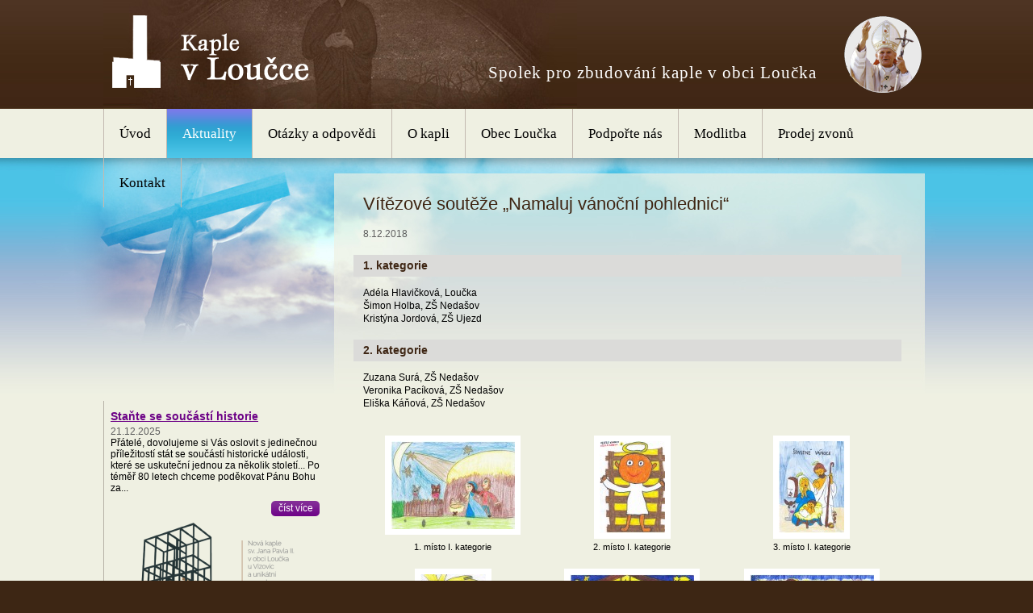

--- FILE ---
content_type: text/html; charset=UTF-8
request_url: https://kaplevloucce.cz/aktuality/vitezove-souteze-namaluj-vanocni-pohlednici/
body_size: 2884
content:
<!DOCTYPE html PUBLIC "-//W3C//DTD XHTML 1.0 Transitional//EN" "http://www.w3.org/TR/xhtml1/DTD/xhtml1-transitional.dtd">
<html xmlns="http://www.w3.org/1999/xhtml">
<head>
	<meta http-equiv="Content-Type" content="text/html; charset=utf-8" />
	<meta http-equiv="Content-language" content="cs" />
	<meta name="keywords" content="kaple v Loučce, obec Loučka, Spolek pro zbudování kaple v obci Loučka" />
	<meta name="robots" content="ALL,FOLLOW" />
	<meta name="description" content="Webové stránky věnované vybudování kaple v obci Loučka" />
	<meta name="author" content="www.vasewebovky.cz" />
	<meta name="google-site-verification" content="L9Nyx6eLT4alUXg_2wYbPrDm_lFq4qxd3HRplJ5ZRmU" />
	<script type="text/javascript" src="/script/jquery-1.6.2.min.js"></script>	
	<script type="text/javascript" src="/script/jquery-ui-1.8.16.custom.min.js"></script>
<script type="text/javascript" src="/script/ui.datepicker-cs.js"></script>	<script type="text/javascript" src="/script/jquery.showLoading.min.js"></script>
	<script type="text/javascript" src="/script/jquery-script.js"></script>
	<script type="text/javascript" src="/script/jquery.lightbox-0.5.js"></script>

	<link rel="stylesheet" type="text/css" href="/style/jquery.lightbox-0.5.css" />
	<link rel="stylesheet" type="text/css" href="/style/custom-theme/jquery-ui-1.8.16.custom.css" />
	<link rel="stylesheet" type="text/css"  href="/style/hlavni.css?1" media="screen"/>
	<link rel="stylesheet" type="text/css" href="/style/print.css" media="print"/>

	<link rel="shortcut icon" href="/favicon.ico" />
	<link href="/favicon.ico" rel="icon" type="image/ico" />
	<title>Vítězové soutěže „Namaluj vánoční pohlednici“ | Aktuality | Kaple v Loučce	</title>
</head>
<script>
  (function(i,s,o,g,r,a,m){i['GoogleAnalyticsObject']=r;i[r]=i[r]||function(){
  (i[r].q=i[r].q||[]).push(arguments)},i[r].l=1*new Date();a=s.createElement(o),
  m=s.getElementsByTagName(o)[0];a.async=1;a.src=g;m.parentNode.insertBefore(a,m)
  })(window,document,'script','//www.google-analytics.com/analytics.js','ga');

  ga('create', 'UA-46060777-1', 'kaplevloucce.cz');
  ga('send', 'pageview');

</script>
<body>




<div class="webObal"><div class="webObal1">

  <div id="web">
  
	<!-- HEADER -->
	<div id="header">
	  
	  <div id="logo">
	  <a href="/" title="Návrat na úvodní stranu"><strong>Kaple v Loučce</strong></a>	  
		</div> 
	  
	  <div class="podnadpis">Spolek pro zbudování kaple v obci Loučka</div>
	  
      <div class="kapaun"><img src="/images/logo-janpavel2.png" alt="Jan Pavel II." /></div>
      
	</div><!-- konec #header -->
	
	<ul id="menu"><li><a href="/">Úvod</a></li><li><a class="klikaci" href="/aktuality/">Aktuality</a></li><li><a href="/otazky-a-odpovedi/">Otázky a odpovědi</a></li><li><a href="/o-kapli/">O kapli</a></li><li><a href="/obec-loucka/">Obec Loučka</a></li><li><a href="/podporte-nas/">Podpořte nás</a></li><li><a href="/modlitba/">Modlitba</a></li><li><a href="/prodej-zvonu/">Prodej zvonů</a></li><li class="last"><a href="/kontakt/">Kontakt</a></li></ul>	
	
	<div class="vnitrek">
	
		<!-- PRAVY -->
		<div class="pravy">
		<div class="pravyIn">
<h1>Vítězové soutěže „Namaluj vánoční pohlednici“</h1><div class="novinkaDetail"><p class="datum">8.12.2018</p><h2>1. kategorie</h2>

<p>Adéla Hlavičková, Loučka<br />
Šimon Holba, ZŠ Nedašov<br />
Kristýna Jordová, ZŠ Ujezd</p>

<h2>2. kategorie</h2>

<p>Zuzana Surá, ZŠ Nedašov<br />
Veronika Pacíková, ZŠ Nedašov<br />
Eliška Káňová, ZŠ Nedašov</p></div><div class="cleaner"></div><a name="fotoStranka"></a><div class="galerie-nahledy">
                <table><tr><td><a title="1. místo I. kategorie" rel="lightbox" href="/images/stranky/big/1-misto-l-kat-adela-hlavickova-loucka-u-1544260272.jpg">
                                    <img title="Zvětšit náhled" class="ramecek" src="/images/stranky/small/1-misto-l-kat-adela-hlavickova-loucka-u-1544260272.jpg" alt="foto" />
                                </a></td><td><a title="2. místo I. kategorie" rel="lightbox" href="/images/stranky/big/2-misto-l-kat-simon-holba-zs-nedasov-1544260231.jpg">
                                    <img title="Zvětšit náhled" class="ramecek" src="/images/stranky/small/2-misto-l-kat-simon-holba-zs-nedasov-1544260231.jpg" alt="foto" />
                                </a></td><td><a title="3. místo I. kategorie" rel="lightbox" href="/images/stranky/big/3-misto-l-kat-kristyna-jordova-zs-ujezd-1544260241.jpg">
                                    <img title="Zvětšit náhled" class="ramecek" src="/images/stranky/small/3-misto-l-kat-kristyna-jordova-zs-ujezd-1544260241.jpg" alt="foto" />
                                </a></td></tr><tr class="popisek"><td><div>1. místo I. kategorie</div></td><td><div>2. místo I. kategorie</div></td><td><div>3. místo I. kategorie</div></td></tr><tr class="prazdny"><td colspan="3">&nbsp;</td></tr><tr><td><a title="1. místo II. kategorie" rel="lightbox" href="/images/stranky/big/1-misto-ll-kat-zuzana-sura-zs-nedasov-1544260226.jpg">
                                    <img title="Zvětšit náhled" class="ramecek" src="/images/stranky/small/1-misto-ll-kat-zuzana-sura-zs-nedasov-1544260226.jpg" alt="foto" />
                                </a></td><td><a title="2. místo II. kategorie" rel="lightbox" href="/images/stranky/big/2-misto-ll-kat-veronika-pacikova-zs-nedasov-1544260236.jpg">
                                    <img title="Zvětšit náhled" class="ramecek" src="/images/stranky/small/2-misto-ll-kat-veronika-pacikova-zs-nedasov-1544260236.jpg" alt="foto" />
                                </a></td><td><a title="3. místo II. kategorie" rel="lightbox" href="/images/stranky/big/3-misto-ll-kat-eliska-kanova-zs-nedasov-1544260246.jpg">
                                    <img title="Zvětšit náhled" class="ramecek" src="/images/stranky/small/3-misto-ll-kat-eliska-kanova-zs-nedasov-1544260246.jpg" alt="foto" />
                                </a></td></tr><tr class="popisek"><td><div>1. místo II. kategorie</div></td><td><div>2. místo II. kategorie</div></td><td><div>3. místo II. kategorie</div></td></tr><tr class="prazdny"><td colspan="3">&nbsp;</td></tr></table></div><p class="right"><a href="/aktuality/">&laquo; zpět na seznam novinek</a></p></div>
      </div><!-- konec .pravy -->
  
      
      <!-- LEVY -->
  		<div class="levy">
        
        
        <div class="aktuality"><div class="aktualita"><h3><a title="Číst více" href="/aktuality/stante-se-soucasti-historie/">Staňte se součástí historie</a></h3><div class="datum">21.12.2025</div><p>Přátelé, dovolujeme si Vás oslovit s jedinečnou příležitostí stát se součástí historické události, které se uskuteční jednou za několik století...

Po téměř 80 letech chceme poděkovat Pánu Bohu za... </p><a  class="tlacitko" href="/aktuality/stante-se-soucasti-historie/">číst více</a><a title="Staňte se součástí historie" href="/aktuality/stante-se-soucasti-historie/"><img src="/images/novinky/big/petarda-letak-kaple-2-1645292123.png" alt="Staňte se součástí historie" /></a><div class="cleaner"></div></div>
                <div>
                    <a href="/aktuality/"><em>více aktualit</em></a>
                </div>
                </div>
                <div class='upoutavka'></div>
  		</div><!-- konec .levy -->
      <br class="cleaner" />
  
      
    </div><!-- konec .vnitrek -->

  </div><!-- konec #web -->

</div></div>

<div class="copyright">
    
  <div class="editPaticka">
<table>
	<tbody>
		<tr>
			<td><a href="http://www.historicalmovie.com/" target="_blank" title="Přejít na web"><img alt="NADACE ČEZ" src="https://www.kaplevloucce.cz/userfiles/nadace_cez.jpg" style="width: 100px; height: 75px;" /></a></td>
			<td><a href="http://www.historicalmovie.com/" target="_blank" title="Přejít na web"><img alt="Three brothers production" height="46" src="/userfiles/logo-3brothers.gif" width="170" /></a></td>
			<td><a href="http://www.velehrad.eu/" target="_blank" title="Přejít na web"><img alt="1150. výročí Cyrila a Metoděje" height="76" src="/userfiles/logo-1150vyroci.jpg" width="120" /></a></td>
			<td><a class="imageLink" href="http://www.csas.cz/" target="_blank" title="Přejít na web"><img alt="Česká spořitelna" height="64" src="http://www.kaplevloucce.cz/userfiles/logo-cs.png" width="135" /></a></td>
			<td><a class="imageLink" href="http://www.ctenijmenknezi.cz/" target="_blank" title="Přejít na web Čtení jmen kněží"><img alt="Čtení jmen kněží – Naši pastýři 1938–1945" src="http://www.kaplevloucce.cz/userfiles/ctk-logo.png" style="width: 156px; height: 47px;" /></a></td>
		</tr>
	</tbody>
</table>  </div>
    
  <div class="copyrightIn">
    <p class="fl">Spolek pro zbudování kaple v obci Loučka</p>
    <p class="vyrobil"><a href="http://www.vasewebovky.cz/" title="Tvorba webových stránek">webdesign VašeWebovky.cz</a></p>
    <div class="cleaner"></div>
  </div>
      
</div>

<p class="kotva">
  <a href="#web">[ ^ k obsahu ^ ]</a>
</p>

<input type="hidden" id="lightbox_lang" value="cz" />   
<input type="hidden" name="lightbox_foto" value="Fotografie" />
<input type="hidden" name="lightbox_z" value="z" />

</body>
</html>



--- FILE ---
content_type: text/css
request_url: https://kaplevloucce.cz/style/hlavni.css?1
body_size: 2299
content:
a img {border: none;}
table, table td {border-collapse: collapse; margin: 0; padding: 0;}
form, p, h1, h2, h3, h4, h5, ul, ol, li, select, option {margin: 0; padding: 0;}
input, select, option, textarea {font-family: Arial, sans-serif; font-size: 12px;}

/* --------------------- OBECNÉ -------------------------- */
body 	{background-color: #3d2614; text-align: center; font-family: Verdana, Arial, Helvetica, Sans-serif; font-size: 62.5%; margin: 0; color: #000;}

h1 {color: #3f2614; font-size: 22px; line-height: 24px; font-weight: normal; margin-bottom: 17px;}
h2 {background-color: #dbdbd9; color: #3f2715; font-size: 14px; margin: 6px 0 12px -12px; padding: 4px 12px 5px 12px; line-height: 1.3em;}
h3 {color: #6e503f; font-size: 12px; margin-bottom: 2px; padding-top: 4px;}

a	{color: #6d0387; text-decoration: underline;}
a:hover {color: #0089b2; text-decoration: none;}

a img.ramecek, img.ramecek {border: 7px solid #fff;}
a:hover img.ramecek {border-color: #d1c9dc;}

.cleaner {clear: both; font-size: 0!important;}
.right {text-align: right;}
.center	{text-align: center;}
.fl {float: left;}
.fr {float: right;}
.kotva {position: absolute; top: -3000px; left: -3000px;}
.noDisplay, .skryty {display: none;}

sub, sup {vertical-align:baseline; position:relative;}
sub {top:0.45em;}
sup {bottom:0.45em;}

.zvyrazni {background: #fff; margin: 15px -12px 25px; padding: 10px 12px;}

/* -------------------- ZÁKLADNÍ ROZVRŽENÍ -------------------- */
.webObal {background: #eff0e2 url(../images/webObal.jpg) repeat-x;}
.webObal1 {background: url(../images/web2.jpg) no-repeat center 196px;}
#web {width: 1024px; margin: 0 auto; text-align: left;}

#header {background: url(../images/header.jpg) no-repeat; margin: 0 auto; height: 135px; position: relative;}

.vnitrek {width: 1024px; font-size: 1.2em; line-height: 16px;}

.levy {float: left; width: 279px; padding-top: 240px;}
.pravy {float: right; width: 722px;}
  .pravyIn {padding: 45px 35px 10px 20px;} 
  
.copyright {background: url(../images/paticka.jpg) no-repeat center bottom; margin: 0 auto; height: 205px; color: #fff; font-size: 1.2em; line-height: 16px;}

.editPaticka {background-color: #fff;}
.editPaticka table {height: 138px; margin: 0 auto;}
.editPaticka table td {text-align: center; vertical-align: middle; padding: 0 15px;}

.copyrightIn {width: 1004px; margin: 0 auto; padding: 9px 10px 0 10px;}
.copyrightIn a, .copyrightIn a:hover {color: #fff;}
.copyrightIn p.vyrobil {float: right;}

/* --------------------- header --------------------- */
#logo {background: url(../images/logo-new.png) no-repeat; width: 244px; height: 90px; position: absolute; left: 11px; top: 19px;}
#logo a, #logo strong {width: 245px; height: 76px; display: block;}
#logo strong {visibility: hidden;}
#logo a {cursor: pointer;}

.podnadpis {font-family: 'Times New Roman', Times, serif; position: absolute; color: #fff; font-size: 21px; line-height: 26px; right: 140px; top: 77px; letter-spacing: 1px;}
.kapaun {position: absolute; right: 10px; top: 20px;}
 
/* ----------------- MENU ------------------- */
ul#menu {height: 61px; list-style-type: none; font-family: 'Times New Roman', Times, serif;}
ul#menu li {float: left; border-left: 1px solid #c3b9b0;}
ul#menu li.last {border-right: 1px solid #c3b9b0;}
ul#menu li a, ul#menu li span {background: url(../images/menu.gif) repeat-x 0 -61px; display: block; padding: 0 19px; height: 61px; line-height: 61px; text-decoration: none; color: #000; font-size: 17px;}
ul#menu li a:hover, ul#menu li span, ul#menu li a.klikaci {background-position: 0 0; color: #fff;}


/* -----------------  pravý sloupec - hlavní obsah ------------------- */
.vnitrek p, .vnitrek ul, .vnitrek ol {padding-bottom: 12px;}
.pravyIn ul {list-style-type: none;}
.pravyIn ol {margin-left: 23px;}
.pravyIn ul li {background: url(../images/odrazka.png) no-repeat 4px 5px; padding: 0 0 0 17px;}
.pravyIn ul ul {padding-bottom: 0px;}

.strankovani {float: right; display: inline; width: 100%; padding-top: 15px; text-align: right; margin-bottom: 15px;}
table.tStrankovani {float: right; width: auto; margin-right: 10px;}
table.tStrankovani td {padding: 0 0 0 3px;}
table.tStrankovani td a, table.tStrankovani td span {background: url(../images/strankovani.png) no-repeat; color: #fff; display: block; width: 20px; height: 20px; line-height: 18px; text-align: center; text-decoration: none; font-size: 14px;}
table.tStrankovani td a:hover, table.tStrankovani td span {background-position: 0 -20px; color: #fff;}

/* seznam novinek */
table.novinky {width: 100%;}
table.novinky td {border-bottom: 1px solid #fff; padding: 13px 10px 13px 10px; vertical-align: top;}
table.novinky td.tdFoto {padding-left: 0;}
table.novinky td.tdFoto img {display: block; margin: 0 0 0 3px; border: 7px solid #fff;}
table.novinky td.tdFoto a:hover img {border-color: #d1c9dc;}
table.novinky td h2 {background: none; margin: 4px 0 4px 0; padding: 0;}
table.novinky td p {padding-bottom: 0;}
table.novinky td .datum {color: #5d5d5d; padding: 0;}
table.novinky td .right {font-style: italic;}

table.clanky {margin-bottom: 25px;}
table.clanky tr, table.clanky td {display: inline-block; margin-right: 38px; width: 295px;}
table.clanky td {border-bottom: 1px solid #b7b3a7;}
table.clanky td h2 {margin-bottom: 8px;}
table.clanky td em {color: #228422; font-weight: bold;}
table.clanky td strong em {color: #cb212c;}

.novinkaDetail p.datum {color: #5d5d5d;}

.galerie-nahledy {margin: 20px 0 0 0;}
.galerie-nahledy table {width: 100%;}
.galerie-nahledy table tr.prazdny td {height: 15px;}
.galerie-nahledy table tr td {vertical-align: top; text-align: center; padding: 0 0 4px 0px; width: 33%;}
.galerie-nahledy table tr td img {display: block; margin: 0 auto; border: 7px solid #fff;}
.galerie-nahledy table tr td a:hover img {border-color: #d1c9dc;}
.galerie-nahledy table tr.popisek td {font-size: 11px; line-height: 13px; padding: 0 5px;}

		/* formulář univerzální */
form.fUni {margin-bottom: 15px;}
form.fUni input.text, form.fUni textarea {border: 1px solid #b1b396; background-color: #fff; padding: 5px 0 5px 1px; width: 246px;}
form.fUni textarea {width: 470px; height: 87px; overflow: auto; margin-bottom: 7px;}
form.fUni select {border: 1px solid #b1b396; padding: 4px 3px 4px 1px; background-color: #fff;}
form.fUni table tr td {padding: 4px 9px 0 0; vertical-align: middle;}
form.fUni table td .povinneUdaje {background: url(../images/req.gif) no-repeat left 5px; float: right; width: 90px; text-align: right; font-size: 11px;}
  input.req, textarea.req	{background: url('../images/req.gif') no-repeat white right top;}

.ok, .chyba {border: 1px solid; margin: 10px 0px 5px 0; padding: 8px 10px 8px 43px!important; background-repeat: no-repeat; background-position: 15px center;}
.ok {color: #4F8A10; background-color: #DFF2BF; background-image:url('../images/ok.png');
-webkit-border-radius: 5px; -moz-border-radius: 5px; border-radius: 5px; -webkit-box-shadow: #9ea4a7 1px 1px 3px; -moz-box-shadow: #9ea4a7 1px 1px 3px; box-shadow: #9ea4a7 1px 1px 3px; behavior: url(/PIE.php); position: relative; z-index:1;}
.chyba {color: #9F6000; background-color: #FEEFB3; background-image: url('../images/chyba.png');
-webkit-border-radius: 5px; -moz-border-radius: 5px; border-radius: 5px; -webkit-box-shadow: #9ea4a7 1px 1px 3px; -moz-box-shadow: #9ea4a7 1px 1px 3px; box-shadow: #9ea4a7 1px 1px 3px; behavior: url(/PIE.php); position: relative; z-index:1;}

/* -----------------  levý sloupec ------------------- */
.aktuality {border-left: 1px solid #b7b3a7; padding: 0 0 10px 8px; margin-bottom: 5px;}
.aktualita {padding: 10px 6px 0 0; margin-bottom: 0px; line-height: 14px;}
.aktualita .datum {color: #5d5d5d;}
.aktualita p {padding-bottom: 9px;}
.aktualita h3 {font-size: 14px; line-height: 1.3em; padding: 0; margin: 0 0 3px 0;}
.aktualita a img {margin: 8px 0 8px 0;}

a.tlacitko {background: url(../images/tlacitko.png) no-repeat; float: right; display: block; width: 60px; text-align: center; color: #fff; text-decoration: none; height: 17px; padding: 2px 0 0 0; margin-right: 5px;}
a.tlacitko:hover {font-weight: bold; color: #fff;}

.upoutavka {margin: 0 0 20px 8px; width: 271px;}
.upoutavka p {padding: 0;}


--- FILE ---
content_type: text/css
request_url: https://kaplevloucce.cz/style/print.css
body_size: 486
content:
* {background-color: #fff !important; font-size: 10pt !important; color: black !important; font-family: Arial, sans-serif}
h1 {font-size: 12pt!important;}
#web, .pravy {width: 100%;}
p {margin: 0; padding: 0; padding-bottom: 16px;}
#header, .levy, form, p.kotva, .noPrint, .noDisplay, .editPaticka, ul#menu, p.vyrobil {display: none;}
a img {border: none;}
table {margin-bottom: 10px; width: 100%;}
.galerie-nahledy table td {width: 33%; vertical-align: top;}
.galerie-nahledy table td div {font-size: 9pt !important;}

table.novinky {width: 100%;}
table.novinky td {padding: 13px 10px 13px 10px; vertical-align: top;}
table.novinky td.tdFoto {padding-left: 0;}
table.novinky td.tdFoto img {display: block; margin: 0 0 0 3px;}
table.novinky td.tdFoto a:hover img {border-color: #d1c9dc;}
table.novinky td h2 {background: none; font-size: 15px; margin: 4px 0 2px 0; padding: 0;}
table.novinky td p {padding-bottom: 0;}
table.novinky td .datum {padding: 0;}
table.novinky td .right {font-style: italic;}

.strankovani {float: right; display: inline; width: 100%; padding-top: 15px; text-align: right; margin-bottom: 15px;}
table.tStrankovani {float: right; width: auto; margin-right: 10px;}
table.tStrankovani td {padding: 0 0 0 3px;}
table.tStrankovani td a, table.tStrankovani td span {background: url(../images/strankovani.png) no-repeat; color: #fff; display: block; width: 20px; height: 20px; line-height: 18px; text-align: center; text-decoration: none; font-size: 14px;}
table.tStrankovani td a:hover, table.tStrankovani td span {background-position: 0 -20px; color: #fff;}

--- FILE ---
content_type: application/javascript
request_url: https://kaplevloucce.cz/script/jquery-script.js
body_size: 1847
content:
 $(document).ready(function(){
	

	
	$("a[rel^='lightbox']").lightBox({
    });


//    $()
        
//	obarvení tabulek
    $("table.barevna tr:even td").addClass("tdBarevny");
    $("table.tNovinky tr:even td").addClass("tdBarevny");



    //kalendář akcí první init legendy
    if ($("#kalendarLegenda").length > 0)
        {
        var year = $("#year").val();
        var month = $("#month").val();
        var lang = $("#lightbox_lang").val();

        //poslední datum
    	var url=window.location.href;
    	//zjištění stránky v url za #
        var defaultDate = '';
    	var parsed = url.split('#');
    	if (parsed[1]!=null)
            {
            parsedDate = parsed[1].split('|');
            if (parsedDate != null)
                {
                defaultDate = '1. '+parsedDate[1]+'. '+parsedDate[0];            
                month = parsedDate[1];
                year = parsedDate[0];
                }
            }	

        $('#kalendarAkce').showLoading({
                           'vPos': 'top',
                           'marginTop': 50
        });

        $("#kalendarLegenda").load('/ajax/ajax.kalendar-legenda.php?year='+year+'&month='+month+'&lang='+lang, function(){
            $("#kalendarAkce").load('/ajax/ajax.kalendar-akce.php?year='+year+'&month='+month+'&lang='+lang, function(){
                        $('#kalendarAkce').hideLoading();

            });                        
        });
        }

        
        

    //kalendář akcí -----------------------------------
    $("#datepicker").datepicker({
					dateFormat: 'd. m. yy',
    	            minDate: -60, 
					defaultDate: defaultDate,
                    onChangeMonthYear: function(year, month) 
                        {
                        $('#kalendarAkce').showLoading({
                                           'vPos': 'top',
                                           'marginTop': 50
                        });

                        var lang = $("#lightbox_lang").val();
                        $("#kalendarLegenda").load('/ajax/ajax.kalendar-legenda.php?year='+year+'&month='+month+'&lang='+lang, function(){
                            $("#kalendarAkce").load('/ajax/ajax.kalendar-akce.php?year='+year+'&month='+month+'&lang='+lang, function(){
                                $('#kalendarAkce').hideLoading();
                            });                        

                    		var url=window.location.href;
                    		//zjištění stránky v url za #
                    		var parsed = url.split('#');
                            window.location.href = parsed[0]+"#"+year+"|"+month;;
                        });

                        },
                    beforeShowDay: checkAvailability
				}, $.datepicker.regional['cs']);



            function checkAvailability(mydate){

                var $return=true;
                var $returnclass ="available";
                var $title = 'žádná akce';
                $checkdate = $.datepicker.formatDate('yy-mm-dd', mydate);
                //test zda existuje den
                if ($("#date_"+$checkdate).length > 0)
                    {
                    var value = $("#date_"+$checkdate).val();
                    var parsed = value.split('|');
                    
                    
                    $return = true;
                    $returnclass = "legend_"+parsed[0];
                    $title = parsed[1];
                    //alert($checkdate);
                    }


                return [$return,$returnclass,$title];
            }


            
    //rotator
    if ($(".container").length > 0)
        {
        var transition_speed = parseInt($("#carouselSpeed").val());
        var timeout = parseInt($("#carouselTimeout").val());
        var transition = $("#carouselEfect").val();
        var carousel_width = parseInt($("#carouselWidth").val());
        var carousel_height = parseInt($("#carouselHeight").val());
        
        $(".container").wtRotator({
                    width:carousel_width,
                    height:carousel_height,
                    auto_start:true,
                    delay:timeout,
                    play_once:false,
                    transition:transition,
                    transition_speed: transition_speed,
                    auto_center:false,
                    button_width: 16,
                    button_height: 16,
                    thumb_width: 16,
                    thumb_height: 16,
                    easing:"",
                    cpanel_position:"inside",
                    cpanel_align:"BR",
                    timer_align: "top",
                    display_thumbs: true,
                    display_dbuttons: false,
                    display_playbutton: false,
                    display_thumbimg: false,
                    display_side_buttons: false,
                    display_numbers: true,
                    display_timer: false,
                    mouseover_pause: false,
                    cpanel_mouseover: false,
                    text_mouseover: false,
                    text_effect: "fade",
                    text_sync:true,
                    tooltip_type: "none",
                    lock_tooltip:true,
                    shuffle:false,
                    block_size:75,
                    vert_size:55,
                    horz_size:50,
                    block_delay:25,
                    vstripe_delay:75,
                    hstripe_delay:180            
            });
            
        }


/*
 * Image preview script 
 * powered by jQuery (http://www.jquery.com)
 * 
 * written by Alen Grakalic (http://cssglobe.com)
 * 
 * for more info visit http://cssglobe.com/post/1695/easiest-tooltip-and-image-preview-using-jquery
 *
 */
    //tooltip preview
    $("#datepicker tr td").live('mouseover', function(e) { 

        var xOffset = 10;
        var yOffset = 20;        
        // these 2 variable determine popup's distance from the cursor
        // you might want to adjust to get the right result        

//        $(this).live("hover", function(e) { 
        this.t = this.title;
        this.title = "";                                      
        $("body").append("<p id='tooltip'>"+ this.t +"</p>");


        $("#tooltip")
            .css("top",(e.pageY - xOffset) + "px")
            .css("left",(e.pageX + yOffset) + "px")
            .fadeIn("fast");        
    });
    
    $("#datepicker tr td").live('mouseout', function(e) {
            this.title = this.t;        
            $("#tooltip").remove();
        });    
    
    $("#datepicker tr td").live('mousemove', function(e){

        var xOffset = 10;
        var yOffset = 20;        

        $("#tooltip")
            .css("top",(e.pageY - xOffset) + "px")
            .css("left",(e.pageX + yOffset) + "px");
    });            


    //remove tooltip after click
    $("a.tooltip, #datepicker a").live('click', function(){
        $("#tooltip").remove();
    });

 
});

--- FILE ---
content_type: text/plain
request_url: https://www.google-analytics.com/j/collect?v=1&_v=j102&a=1818942303&t=pageview&_s=1&dl=https%3A%2F%2Fkaplevloucce.cz%2Faktuality%2Fvitezove-souteze-namaluj-vanocni-pohlednici%2F&ul=en-us%40posix&dt=V%C3%ADt%C4%9Bzov%C3%A9%20sout%C4%9B%C5%BEe%20%E2%80%9ENamaluj%20v%C3%A1no%C4%8Dn%C3%AD%20pohlednici%E2%80%9C%20%7C%20Aktuality%20%7C%20Kaple%20v%20Lou%C4%8Dce&sr=1280x720&vp=1280x720&_u=IEBAAAABAAAAACAAI~&jid=2120355541&gjid=1602320026&cid=748328970.1769235516&tid=UA-46060777-1&_gid=1892792318.1769235516&_r=1&_slc=1&z=937064672
body_size: -450
content:
2,cG-YBFG121984